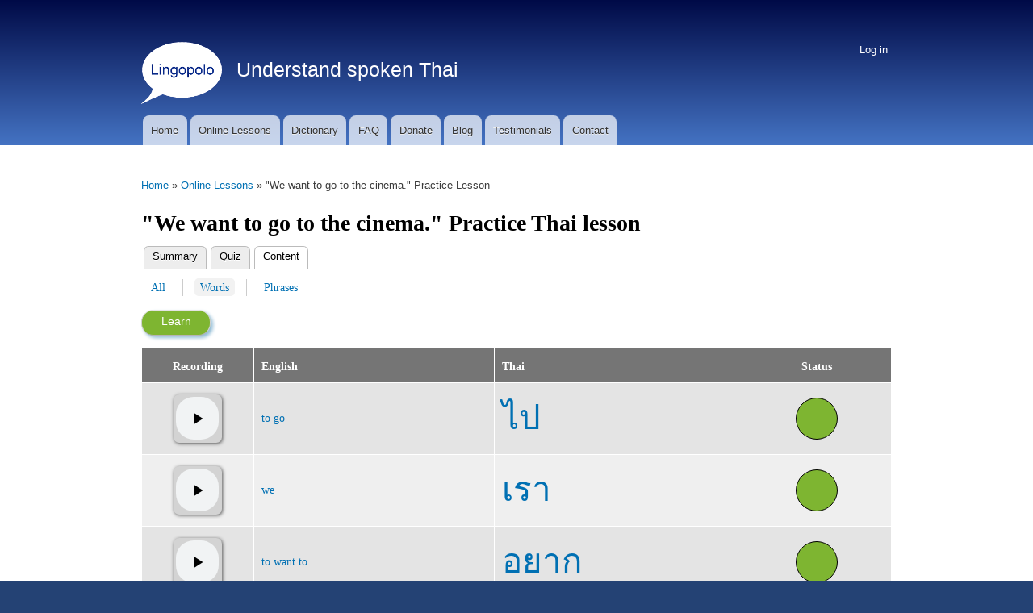

--- FILE ---
content_type: text/html; charset=UTF-8
request_url: https://lingopolo.org/thai/online-lessons/we-want-to-go-to-the-cinema-practice/content/words
body_size: 4099
content:
<!DOCTYPE html>
<html lang="en" dir="ltr" prefix="content: http://purl.org/rss/1.0/modules/content/  dc: http://purl.org/dc/terms/  foaf: http://xmlns.com/foaf/0.1/  og: http://ogp.me/ns#  rdfs: http://www.w3.org/2000/01/rdf-schema#  schema: http://schema.org/  sioc: http://rdfs.org/sioc/ns#  sioct: http://rdfs.org/sioc/types#  skos: http://www.w3.org/2004/02/skos/core#  xsd: http://www.w3.org/2001/XMLSchema# ">
  <head>
    <meta charset="utf-8" />
<script async src="https://www.googletagmanager.com/gtag/js?id=G-N51WGY70H5"></script>
<script>window.dataLayer = window.dataLayer || [];function gtag(){dataLayer.push(arguments)};gtag("js", new Date());gtag("set", "developer_id.dMDhkMT", true);gtag("config", "G-N51WGY70H5", {"groups":"default","page_placeholder":"PLACEHOLDER_page_location","allow_ad_personalization_signals":false});</script>
<link rel="canonical" href="https://lingopolo.org/thai/online-lessons/we-want-to-go-to-the-cinema-practice/content/words" />
<meta name="Generator" content="Drupal 10 (https://www.drupal.org)" />
<meta name="MobileOptimized" content="width" />
<meta name="HandheldFriendly" content="true" />
<meta name="viewport" content="width=device-width, initial-scale=1.0" />
<link rel="icon" href="/thai/themes/blingotik/lingopolo_logo_white_100.png" type="image/png" />

    <title>| Lingopolo</title>
    <link rel="stylesheet" media="all" href="/thai/sites/lingopolo.org.thai/files/css/css_1EiBeJqtmlO8SkM7C5oimJ9JNCmaNk1PXyt5_4gp8Y4.css?delta=0&amp;language=en&amp;theme=blingotik&amp;include=eJxViVsOgzAMBC9kyJkcWEURDq6yppCevg_1o_1ZzcxyMNBSVkIWU3L8cQOpBZTFO9LuvanVByRb3YtH3VIxz2oTY7zTzxGaDdRTcMUrbmntx01t_qrcK06mz87N18PwBALuNr0" />
<link rel="stylesheet" media="all" href="/thai/sites/lingopolo.org.thai/files/css/css_lW0NHGJ81sKyf6WxeVlyE1gTHCk4mo0I90tOdvwI4QU.css?delta=1&amp;language=en&amp;theme=blingotik&amp;include=eJxViVsOgzAMBC9kyJkcWEURDq6yppCevg_1o_1ZzcxyMNBSVkIWU3L8cQOpBZTFO9LuvanVByRb3YtH3VIxz2oTY7zTzxGaDdRTcMUrbmntx01t_qrcK06mz87N18PwBALuNr0" />
<link rel="stylesheet" media="print" href="/thai/sites/lingopolo.org.thai/files/css/css_QHjpoFLMHpz8USAwat29_7j29lgAkSFX9yE3K0Cg96c.css?delta=2&amp;language=en&amp;theme=blingotik&amp;include=eJxViVsOgzAMBC9kyJkcWEURDq6yppCevg_1o_1ZzcxyMNBSVkIWU3L8cQOpBZTFO9LuvanVByRb3YtH3VIxz2oTY7zTzxGaDdRTcMUrbmntx01t_qrcK06mz87N18PwBALuNr0" />
<link rel="stylesheet" media="all" href="/thai/sites/lingopolo.org.thai/files/css/css_FJKgqTSeJzCApm7s6ZF-SchP_rxansVB0eugCwkZ4RY.css?delta=3&amp;language=en&amp;theme=blingotik&amp;include=eJxViVsOgzAMBC9kyJkcWEURDq6yppCevg_1o_1ZzcxyMNBSVkIWU3L8cQOpBZTFO9LuvanVByRb3YtH3VIxz2oTY7zTzxGaDdRTcMUrbmntx01t_qrcK06mz87N18PwBALuNr0" />

    
  </head>
  <body class="thai language-website layout-no-sidebars path-flipcard">
        <a href="#main-content" class="visually-hidden focusable skip-link">
      Skip to main content
    </a>
    
      <div class="dialog-off-canvas-main-canvas" data-off-canvas-main-canvas>
    <div id="page-wrapper">
  <div id="page">
    <div id="page-top-panel">
      <div class="section layout-container clearfix">
          <div class="region region-page-top-panel">
    <div id="block-sitebranding" class="clearfix site-branding block block-system block-system-branding-block">
  
    
        <a href="https://lingopolo.org/thai/" title="Lingopolo home" rel="home" class="site-branding__logo">
      <img src="/thai/themes/blingotik/lingopolo_logo_white_100.png" alt="Lingopolo" />
    </a>
        <div class="site-branding__text">
                    <div class="site-branding__slogan">Understand spoken Thai</div>
          </div>
  </div>
<div class="search-block-form block block-search container-inline" data-drupal-selector="search-block-form" id="block-searchformmobile" role="search">
  
    
    <div class="content container-inline">
        <form action="https://lingopolo.org/thai/search/node" method="get" id="search-block-form" accept-charset="UTF-8" class="search-form search-block-form">
  <div class="js-form-item form-item js-form-type-search form-type-search js-form-item-keys form-item-keys form-no-label">
      <label for="edit-keys" class="visually-hidden">Search</label>
          <input title="Enter the terms you wish to search for." data-drupal-selector="edit-keys" type="search" id="edit-keys" name="keys" value="" size="15" maxlength="128" class="form-search" />

        </div>
<div data-drupal-selector="edit-actions" class="form-actions js-form-wrapper form-wrapper" id="edit-actions">  <input class="search-form__submit button js-form-submit form-submit" data-drupal-selector="edit-submit" type="submit" id="edit-submit" value="Search" />
</div>

</form>

  
  </div>
</div>

  </div>

      </div>
    </div>
          <header id="header" class="header" role="banner" aria-label="Site header">
        <div class="section layout-container clearfix">
            <div class="region region-secondary-menu">
    <nav role="navigation" aria-labelledby="block-blingotik-account-menu-menu" id="block-blingotik-account-menu" class="block block-menu navigation menu--account">
            
  <h2 class="visually-hidden" id="block-blingotik-account-menu-menu">User account menu</h2>
  

      <div class="content">
        <div class="menu-toggle-target menu-toggle-target-show" id="show-block-blingotik-account-menu"></div>
    <div class="menu-toggle-target" id="hide-block-blingotik-account-menu"></div>
    <a class="menu-toggle" href="#show-block-blingotik-account-menu">Show &mdash; User account menu</a>
    <a class="menu-toggle menu-toggle--hide" href="#hide-block-blingotik-account-menu">Hide &mdash; User account menu</a>
    
              <ul class="clearfix menu">
                    <li class="menu-item">
        <a href="https://lingopolo.org/thai/user/login" data-drupal-link-system-path="user/login">Log in</a>
              </li>
        </ul>
  


  </div>
</nav>

  </div>

            <div class="clearfix region region-header">
    <div id="block-blingotik-branding" class="clearfix site-branding block block-system block-system-branding-block">
  
    
        <a href="https://lingopolo.org/thai/" title="Lingopolo home" rel="home" class="site-branding__logo">
      <img src="/thai/themes/blingotik/lingopolo_logo_white_100.png" alt="Lingopolo" />
    </a>
        <div class="site-branding__text">
                    <div class="site-branding__slogan">Understand spoken Thai</div>
          </div>
  </div>

  </div>

            <div class="region region-primary-menu">
    <nav role="navigation" aria-labelledby="block-blingotik-main-menu-menu" id="block-blingotik-main-menu" class="block block-menu navigation menu--main">
            
  <h2 class="visually-hidden" id="block-blingotik-main-menu-menu">Main navigation</h2>
  

      <div class="content">
        <div class="menu-toggle-target menu-toggle-target-show" id="show-block-blingotik-main-menu"></div>
    <div class="menu-toggle-target" id="hide-block-blingotik-main-menu"></div>
    <a class="menu-toggle" href="#show-block-blingotik-main-menu">Show &mdash; Main navigation</a>
    <a class="menu-toggle menu-toggle--hide" href="#hide-block-blingotik-main-menu">Hide &mdash; Main navigation</a>
    
              <ul class="clearfix menu">
                    <li class="home menu-item">
        <a href="https://lingopolo.org/thai/" data-drupal-link-system-path="&lt;front&gt;">Home</a>
              </li>
                <li class="online_lessons menu-item">
        <a href="https://lingopolo.org/thai/online-lessons" title="" data-drupal-link-system-path="online-lessons">Online Lessons</a>
              </li>
                <li class="dictionary menu-item">
        <a href="https://lingopolo.org/thai/dictionary" title="" data-drupal-link-system-path="dictionary">Dictionary</a>
              </li>
                <li class="faq menu-item">
        <a href="http://lingopolo.org/faq">FAQ</a>
              </li>
                <li class="donate menu-item">
        <a href="http://lingopolo.org/donate">Donate</a>
              </li>
                <li class="blog menu-item">
        <a href="http://lingopolo.org/blog">Blog</a>
              </li>
                <li class="testimonials menu-item">
        <a href="http://lingopolo.org/testimonials">Testimonials</a>
              </li>
                <li class="contact menu-item">
        <a href="https://lingopolo.org/thai/contact" title="" data-drupal-link-system-path="contact">Contact</a>
              </li>
                <li class="search menu-item">
        <a href="https://lingopolo.org/thai/search" title="" data-drupal-link-system-path="search">Search</a>
              </li>
        </ul>
  


  </div>
</nav>

  </div>

        </div>
      </header>
              <div class="highlighted">
        <aside class="layout-container section clearfix" role="complementary">
            <div class="region region-highlighted">
    <div data-drupal-messages-fallback class="hidden"></div>

  </div>

        </aside>
      </div>
            <div id="main-wrapper" class="layout-main-wrapper layout-container clearfix">
      <div id="main" class="layout-main clearfix">
          <div class="region region-breadcrumb">
    <div id="block-blingotik-breadcrumbs" class="block block-system block-system-breadcrumb-block">
  
    
      <div class="content">
        <nav class="breadcrumb" role="navigation" aria-labelledby="system-breadcrumb">
    <h2 id="system-breadcrumb" class="visually-hidden">Breadcrumb</h2>
    <ol>
          <li>
                  <a href="https://lingopolo.org/thai/">Home</a>
              </li>
          <li>
                  <a href="https://lingopolo.org/thai/online-lessons">Online Lessons</a>
              </li>
          <li>
                  &quot;We want to go to the cinema.&quot; Practice Lesson
              </li>
        </ol>
  </nav>

    </div>
  </div>

  </div>

        <main id="content" class="column main-content" role="main">
          <section class="section">
            <a id="main-content" tabindex="-1"></a>
              <div class="region region-content">
    <div id="block-blingotik-page-title" class="block block-core block-page-title-block">
  
    
      <div class="content">
      
  <h1 class="title page-title">&quot;We want to go to the cinema.&quot; Practice Thai lesson</h1>


    </div>
  </div>
<div id="block-blingotik-local-tasks" class="block block-core block-local-tasks-block">
  
    
        <nav class="tabs" role="navigation" aria-label="Tabs">
        <h2 class="visually-hidden">Primary tabs</h2>
  <ul class="tabs primary"><li><a href="https://lingopolo.org/thai/online-lessons/we-want-to-go-to-the-cinema-practice" data-drupal-link-system-path="flipcard/quiz/22784">Summary</a></li>
<li><a href="https://lingopolo.org/thai/online-lessons/we-want-to-go-to-the-cinema-practice/quiz" data-drupal-link-system-path="flipcard/quiz/22784/quiz">Quiz</a></li>
<li class="is-active"><a href="https://lingopolo.org/thai/online-lessons/we-want-to-go-to-the-cinema-practice/content" class="is-active" data-drupal-link-system-path="flipcard/quiz/22784/content">Content</a></li>
</ul>
  <h2 class="visually-hidden">Secondary tabs</h2>
  <ul class="tabs secondary"><li><a href="https://lingopolo.org/thai/online-lessons/we-want-to-go-to-the-cinema-practice/content" data-drupal-link-system-path="flipcard/quiz/22784/content">All</a></li>
<li class="is-active"><a href="https://lingopolo.org/thai/online-lessons/we-want-to-go-to-the-cinema-practice/content/words" data-drupal-link-system-path="flipcard/quiz/22784/content/words" class="is-active" aria-current="page">Words</a></li>
<li><a href="https://lingopolo.org/thai/online-lessons/we-want-to-go-to-the-cinema-practice/content/phrases" data-drupal-link-system-path="flipcard/quiz/22784/content/phrases">Phrases</a></li>
</ul>

    </nav>
  </div>
<div id="block-blingotik-blingotik-system-main" class="block block-system block-system-main-block">
  
    
      <div class="content">
      <div class="learn-button-container remove-learn-more "><div><a href="https://lingopolo.org/thai/online-lessons/we-want-to-go-to-the-cinema-practice/go" class="button learn-button">Learn</a></div></div><div class="views-element-container"><div class="view view-lesson-content view-id-lesson_content view-display-id-words js-view-dom-id-45af941693200e56e4b7eec193801aefb270c867046effd75df4aeeb7a0bc15c">
  
    
      
      <div class="view-content">
      <table class="tablesaw tablesaw-stack views-table views-view-table cols-4" data-tablesaw-mode="stack">
        <thead>
      <tr>
                                                  <th id="view-field-basic-media-field-table-column" class="views-field views-field-field-basic-media-field" scope="col">Recording</th>
                                                  <th id="view-title-table-column" class="views-field views-field-title" scope="col"><a href="?order=title&amp;sort=asc" title="Sort by English">English</a></th>
                                                  <th id="view-field-thai-table-column" class="views-field views-field-field-thai" scope="col"><a href="?order=field_thai&amp;sort=asc" title="Sort by Thai">Thai</a></th>
                                                  <th id="view-flipcard-entry-status-table-column" class="views-field views-field-flipcard-entry-status" scope="col">Status</th>
              </tr>
    </thead>
    <tbody>
                <tr class="odd">
                                                                                        <td headers="view-field-basic-media-field-table-column" class="views-field views-field-field-basic-media-field"><div class="audio-formatter-field-wrapper"><audio src="/thai/sites/lingopolo.org.thai/files/2013/t/to%20go_0.mp3" controls="" class="audio-formatter-field"></audio>
<div class="audio-formatter-field-mobile"><div class="audio-formatter-mobile-inner"><div class="audio-control"></div></div></div></div>          </td>
                                                                                        <td headers="view-title-table-column" class="views-field views-field-title"><a href="https://lingopolo.org/thai/word/to-go">to go</a>          </td>
                                                                                        <td class="thai-lesson-word views-field views-field-field-thai" headers="view-field-thai-table-column" lang="th"><a href="https://lingopolo.org/thai/word/to-go">ไป</a>          </td>
                                                                                        <td headers="view-flipcard-entry-status-table-column" class="views-field views-field-flipcard-entry-status"><div title="Learn" class="revise-status status-learn"></div>          </td>
              </tr>
                <tr class="even">
                                                                                        <td headers="view-field-basic-media-field-table-column" class="views-field views-field-field-basic-media-field"><div class="audio-formatter-field-wrapper"><audio src="/thai/sites/lingopolo.org.thai/files/2013/w/we.mp3" controls="" class="audio-formatter-field"></audio>
<div class="audio-formatter-field-mobile"><div class="audio-formatter-mobile-inner"><div class="audio-control"></div></div></div></div>          </td>
                                                                                        <td headers="view-title-table-column" class="views-field views-field-title"><a href="https://lingopolo.org/thai/word/we">we</a>          </td>
                                                                                        <td class="thai-lesson-word views-field views-field-field-thai" headers="view-field-thai-table-column" lang="th"><a href="https://lingopolo.org/thai/word/we">เรา</a>          </td>
                                                                                        <td headers="view-flipcard-entry-status-table-column" class="views-field views-field-flipcard-entry-status"><div title="Learn" class="revise-status status-learn"></div>          </td>
              </tr>
                <tr class="odd">
                                                                                        <td headers="view-field-basic-media-field-table-column" class="views-field views-field-field-basic-media-field"><div class="audio-formatter-field-wrapper"><audio src="/thai/sites/lingopolo.org.thai/files/2018/11/28/to%20want%20to%202.mp3" controls="" class="audio-formatter-field"></audio>
<div class="audio-formatter-field-mobile"><div class="audio-formatter-mobile-inner"><div class="audio-control"></div></div></div></div>          </td>
                                                                                        <td headers="view-title-table-column" class="views-field views-field-title"><a href="https://lingopolo.org/thai/word/to-want-to">to want to</a>          </td>
                                                                                        <td class="thai-lesson-word views-field views-field-field-thai" headers="view-field-thai-table-column" lang="th"><a href="https://lingopolo.org/thai/word/to-want-to">อยาก</a>          </td>
                                                                                        <td headers="view-flipcard-entry-status-table-column" class="views-field views-field-flipcard-entry-status"><div title="Learn" class="revise-status status-learn"></div>          </td>
              </tr>
                <tr class="even">
                                                                                        <td headers="view-field-basic-media-field-table-column" class="views-field views-field-field-basic-media-field"><div class="audio-formatter-field-wrapper"><audio src="/thai/sites/lingopolo.org.thai/files/2013/t/to%20look.mp3" controls="" class="audio-formatter-field"></audio>
<div class="audio-formatter-field-mobile"><div class="audio-formatter-mobile-inner"><div class="audio-control"></div></div></div></div>          </td>
                                                                                        <td headers="view-title-table-column" class="views-field views-field-title"><a href="https://lingopolo.org/thai/word/to-look-to-watch">to look; to watch</a>          </td>
                                                                                        <td class="thai-lesson-word views-field views-field-field-thai" headers="view-field-thai-table-column" lang="th"><a href="https://lingopolo.org/thai/word/to-look-to-watch">ดู</a>          </td>
                                                                                        <td headers="view-flipcard-entry-status-table-column" class="views-field views-field-flipcard-entry-status"><div title="Learn" class="revise-status status-learn"></div>          </td>
              </tr>
                <tr class="odd">
                                                                                        <td headers="view-field-basic-media-field-table-column" class="views-field views-field-field-basic-media-field"><div class="audio-formatter-field-wrapper"><audio src="/thai/sites/lingopolo.org.thai/files/2013/l/leather_0.mp3" controls="" class="audio-formatter-field"></audio>
<div class="audio-formatter-field-mobile"><div class="audio-formatter-mobile-inner"><div class="audio-control"></div></div></div></div>          </td>
                                                                                        <td headers="view-title-table-column" class="views-field views-field-title"><a href="https://lingopolo.org/thai/word/film-movie">film; movie</a>          </td>
                                                                                        <td class="thai-lesson-word views-field views-field-field-thai" headers="view-field-thai-table-column" lang="th"><a href="https://lingopolo.org/thai/word/film-movie">หนัง</a>          </td>
                                                                                        <td headers="view-flipcard-entry-status-table-column" class="views-field views-field-flipcard-entry-status"><div title="Learn" class="revise-status status-learn"></div>          </td>
              </tr>
      </tbody>
</table>

    </div>
  
      
          </div>
</div>

    </div>
  </div>

  </div>

          </section>
        </main>
                      </div>
    </div>
        <footer class="site-footer">
      <div class="layout-container">
                          <div class="site-footer__bottom">
              <div class="region region-footer-fifth">
    <nav role="navigation" aria-labelledby="block-blingotik-footer-menu" id="block-blingotik-footer" class="block block-menu navigation menu--footer">
            
  <h2 class="visually-hidden" id="block-blingotik-footer-menu">Footer menu</h2>
  

      <div class="content">
        <div class="menu-toggle-target menu-toggle-target-show" id="show-block-blingotik-footer"></div>
    <div class="menu-toggle-target" id="hide-block-blingotik-footer"></div>
    <a class="menu-toggle" href="#show-block-blingotik-footer">Show &mdash; Footer menu</a>
    <a class="menu-toggle menu-toggle--hide" href="#hide-block-blingotik-footer">Hide &mdash; Footer menu</a>
    
              <ul class="clearfix menu">
                    <li class="menu-item">
        <a href="http://lingopolo.org/copyright-information">Copyright information</a>
              </li>
                <li class="menu-item">
        <a href="http://lingopolo.org/contact-information">Contact Information</a>
              </li>
                <li class="menu-item">
        <a href="http://lingopolo.org/privacy-policy">Privacy Policy</a>
              </li>
        </ul>
  


  </div>
</nav>

  </div>

          </div>
              </div>
    </footer>
  </div>
</div>

  </div>

    
    <script type="application/json" data-drupal-selector="drupal-settings-json">{"path":{"baseUrl":"\/thai\/","pathPrefix":"","currentPath":"flipcard\/quiz\/22784\/content\/words","currentPathIsAdmin":false,"isFront":false,"currentLanguage":"en"},"pluralDelimiter":"\u0003","suppressDeprecationErrors":true,"google_analytics":{"account":"G-N51WGY70H5","trackOutbound":true,"trackMailto":true,"trackTel":true,"trackDownload":true,"trackDownloadExtensions":"7z|aac|arc|arj|asf|asx|avi|bin|csv|doc(x|m)?|dot(x|m)?|exe|flv|gif|gz|gzip|hqx|jar|jpe?g|js|mp(2|3|4|e?g)|mov(ie)?|msi|msp|pdf|phps|png|ppt(x|m)?|pot(x|m)?|pps(x|m)?|ppam|sld(x|m)?|thmx|qtm?|ra(m|r)?|sea|sit|tar|tgz|torrent|txt|wav|wma|wmv|wpd|xls(x|m|b)?|xlt(x|m)|xlam|xml|z|zip"},"data":{"extlink":{"extTarget":false,"extTargetAppendNewWindowLabel":"(opens in a new window)","extTargetNoOverride":false,"extNofollow":false,"extTitleNoOverride":false,"extNoreferrer":false,"extFollowNoOverride":false,"extClass":"ext","extLabel":"(link is external)","extImgClass":false,"extSubdomains":true,"extExclude":"","extInclude":"","extCssExclude":"","extCssInclude":"","extCssExplicit":"","extAlert":false,"extAlertText":"This link will take you to an external web site. We are not responsible for their content.","extHideIcons":false,"mailtoClass":"mailto","telClass":"","mailtoLabel":"(link sends email)","telLabel":"(link is a phone number)","extUseFontAwesome":false,"extIconPlacement":"append","extPreventOrphan":false,"extFaLinkClasses":"fa fa-external-link","extFaMailtoClasses":"fa fa-envelope-o","extAdditionalLinkClasses":"","extAdditionalMailtoClasses":"","extAdditionalTelClasses":"","extFaTelClasses":"fa fa-phone","whitelistedDomains":null,"extExcludeNoreferrer":""}},"ajaxTrustedUrl":{"https:\/\/lingopolo.org\/thai\/search\/node":true},"user":{"uid":0,"permissionsHash":"df696e22bc48deda05a51e057c92b70d946662d8079279e60b28df114b304a50"}}</script>
<script src="/thai/sites/lingopolo.org.thai/files/js/js_eDbdROga5XeVZzaPS7jORFySKuN-eG04rdyTkcEmePE.js?scope=footer&amp;delta=0&amp;language=en&amp;theme=blingotik&amp;include=eJxdyVsOwjAMRNENhXoxLCByHg0mJjaJI9rdg1BBiL8zd1YmjdgTrAfcB3C9z9z3RRn3s8yWXBEpnD025N0oDvgPjqkVUWGBr1x406hCYQnIpxE7qY2fwzBwHvhwebNXrJD6VOTlmI7VG5rkgJ5uKt0gXnKsQbYnQyZLhg"></script>

  </body>
</html>


--- FILE ---
content_type: image/svg+xml
request_url: https://lingopolo.org/thai/themes/blingotik/images/play.svg
body_size: 422
content:
<?xml version="1.0" ?><svg height="14px" version="1.1" viewBox="0 0 13 14" width="13px" xmlns="http://www.w3.org/2000/svg" xmlns:sketch="http://www.bohemiancoding.com/sketch/ns" xmlns:xlink="http://www.w3.org/1999/xlink"><title/><desc/><defs/><g fill="none" fill-rule="evenodd" id="Page-1" stroke="none" stroke-width="1"><g fill="#000000" id="Icons-AV" transform="translate(-88.000000, -88.000000)"><g id="play-arrow" transform="translate(88.500000, 88.000000)"><path d="M0,0 L0,14 L11,7 L0,0 Z" id="Shape"/></g></g></g></svg>